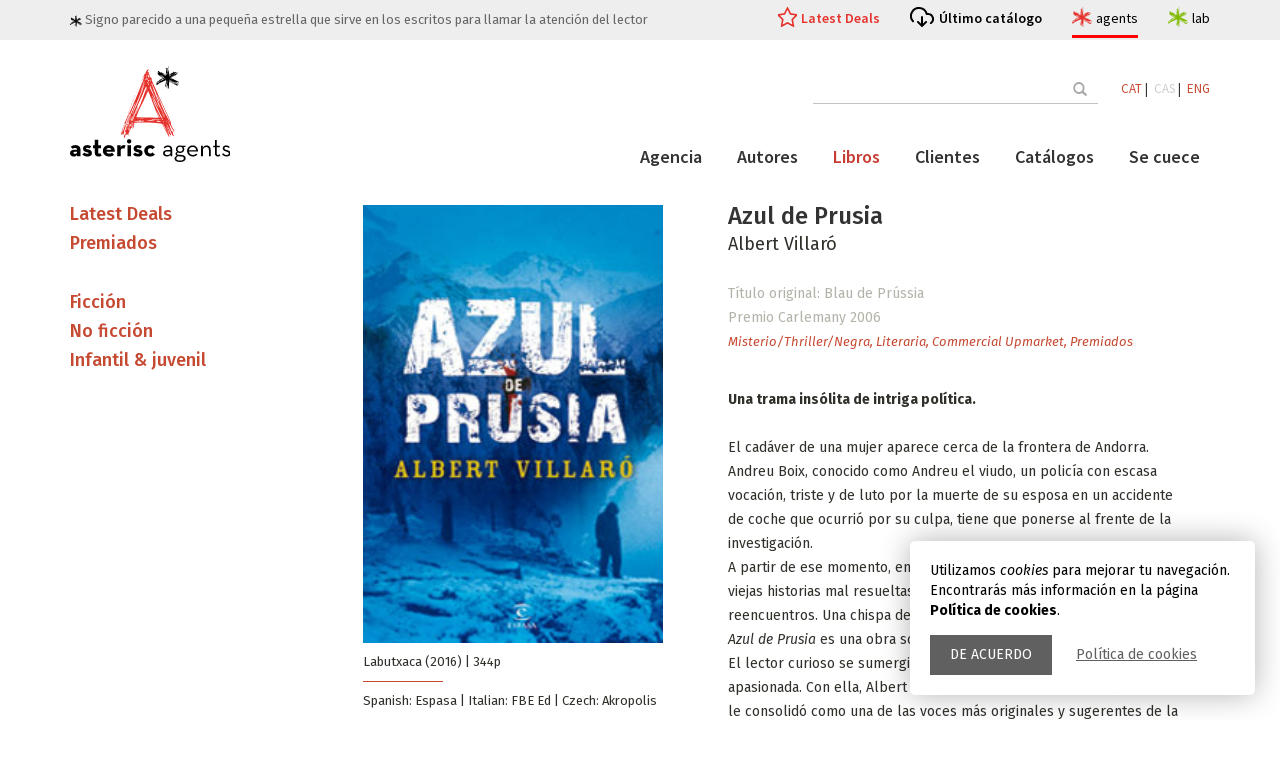

--- FILE ---
content_type: text/html; charset=UTF-8
request_url: https://www.asteriscagents.com/es/llibres/324/azul-de-prusia
body_size: 6805
content:
<!DOCTYPE html>
<html lang="ca">
<head>
    <meta charset="utf-8">
    <meta http-equiv="X-UA-Compatible" content="IE=edge">
    <meta name="viewport" content="width=device-width, initial-scale=1">

    

		<title>Azul de Prusia | Albert Villaró | Asterisc Agents</title>
		<meta name="description" content="Azul de Prusia | Albert Villaró | Asterisc Agents" />
		<meta name="keywords" content="Azul de Prusia, Albert Villaró" />

	
	 <script type="application/ld+json">
		{
		  "@context": "https://schema.org",
		  "@type": "ProfessionalService",
		  "name": "Asterisc Agents",
		  "address": {
			"@type": "PostalAddress",
			"streetAddress": "C. Sant Jaume",
			"addressLocality": "Sant Fost de Campsentelles",
			"addressRegion": "Barcelona",
			"postalCode": "08105",
			"addressCountry": "Spain"
		  },
		  "email": "info@asteriscagents.com",
		  "url": "https://www.asteriscagents.com/",
		  "image": [
			"https://www.asteriscagents.com/assets/images/schema/asteriscagents.jpg",
			"https://www.asteriscagents.com/assets/images/schema/asteriscagents-team.jpg"
			],
		  "description": "Agència literària. Des de novel·les literàries a ficció upmarket, des de la millor literatura LIJ a la no ficció tan rigorosa com accessible, noms nacionals i internacionals que comparteixen la mateixa essència. La nostra feina és fer créixer els autors."
		} 
    </script>
     <!-- Bootstrap -->
    <link href="/assets/css/bootstrap.min.css" rel="stylesheet">
    <link href="/assets/css/animate.min.css" rel="stylesheet">
    <link href="/assets/css/main.css?r=20230217" rel="stylesheet">
	


	
	    <link href="https://maxcdn.bootstrapcdn.com/font-awesome/4.7.0/css/font-awesome.min.css" rel="stylesheet">
    <link href='//fonts.googleapis.com/css?family=PT+Serif:400,700,400italic,700italic' rel='stylesheet' type='text/css'>
    <link href='//fonts.googleapis.com/css?family=Source+Sans+Pro:400,600' rel='stylesheet' type='text/css'>
    <link href='//fonts.googleapis.com/css?family=Fira+Sans:400,300,300italic,400italic,500,500italic,700,700italic' rel='stylesheet' type='text/css'>
    <!-- Favicon -->
    <link rel="shortcut icon" href="/assets/images/favicon.ico">
</head>
<body>
	<div id="avis_cookies" class="msg_cookies">
		<div class="text">Utilizamos <em>cookies</em> para mejorar tu navegación. Encontrarás más información en la página <strong>Política de cookies</strong>.</div>
		<div class="actions">
			<a href="#" class="tanca">De acuerdo</a>
			<a href="/politica-de-cookies.php">Política de cookies</a>
		</div>
	</div>
	
 
     <div id="wrapper" >
        <div id="page-content-wrapper" class="st-pusher">
            <div class="st-pusher-after"></div>
            <!-- ============================================== HEADER ============================================== -->
	
	 

<header id="main_header">
	<div class="upper_header">
		<div class="container">
			<div class="row">
				<div class="col-md-12">
					<div class="slogan">
						<img src="/assets/images/estelet.svg"> Signo parecido a una pequeña estrella que sirve en los escritos para llamar la atención del lector					</div>
					<ul class="h_menu">
						<li>
							<a href="/es/latest-deals.html" class="link_destacat ">Latest Deals</a>
						</li>
						<li>
							<a href="/assets/images/catalogos/7635aasterisc-agents-autumn_25-catalog-web.pdf" class="link_cataleg" target="_blank">Último catálogo</a>
						</li>
						<li>
							<a href="/" class="link_site agents actiu">agents
								<div class="link_site_info">
									<div class="minicard_site">
										<div class="logo">
											<img src="/assets/logo_agents.svg">
										</div>
										<div class="info">
										Agencia literaria y de representación										</div>
										
									 </div>
								</div>
							</a>
						</li>
						<li>
							<a href="/lab/index.php" class="link_site lab">lab
								<div class="link_site_info">
									<div class="minicard_site">
										<div class="logo">
											<img src="/assets/logo_lab.svg">
										</div>
										<div class="info">
										Creación, copyright, consultoría										</div>											
									 </div>
								</div>
							</a>
						</li>
					</ul>
				</div>
			</div>
		</div>
	</div>
	<div class="container menu_container contop">
		<div class="contop_in">
			
			<div class="logo_bar">
				<div class="logo">
					<a href="/">
						<img src="/assets/logo_agents.svg">
					</a>
				</div>
				<!--<button class="menu_display">Menu</button>-->
				
				<div class="menu_display">
				  <div class="bar1"></div>
				  <div class="bar2"></div>
				  <div class="bar3"></div>
				</div>
				
				
				
			</div>
			<div class="header_bars">
				<div class="top_bar">
				<!--
					<form action="/buscador.php" method="post" autocomplete="off">
						<input type="text" placeholder="" value="" name="term" id="term">
						<button class="btn" type="submit"><span class="glyphicon glyphicon-search"></span></button>
					</form>-->
		
<form  action="/buscador.php" class="search_container">
            <input class="sfield" name="term" id="term" placeholder="" autocomplete="off" type="text">
            <span class="sbutton">
                <button class="btn btn-outline-success" type="submit">
					<span class="glyphicon glyphicon-search"></span> 
					<span class="search_text">Buscar</span>
				</button>
            </span>
        </form>
				
					<div class="idiomas">
						
						
							<a  href="/cambiaidioma.php?lang=ca&p=/es/llibres/324/azul-de-prusia">CAT</a>&nbsp;|&nbsp;
							<a class='activo' href="/cambiaidioma.php?lang=es&p=/es/llibres/324/azul-de-prusia">CAS</a>&nbsp;|&nbsp;
							<a  href="/cambiaidioma.php?lang=en&p=/es/llibres/324/azul-de-prusia">ENG</a>

						
					</div>
				</div>
			
				<div class="main_bar">
					
					<div class="main_bar_conts">
						<ul class="general_menu">
							<li><a href="/es/agencia.html" class=" >">Agencia</a></li>
							<li><a href="/es/autores.html" class=" >">Autores</a></li>
							<li><a href="/es/libros.html" class="active >">Libros</a></li>
							<li class="has-submenu"><a href="/es/representaciones.html" class=" >">Clientes</a>
							<ul>
								<li>
									<a href="/es/latest-deals.html" class="">Latest Deals</a>
								</li>
								<li>
									<a href="/es/highlights.html" class="">Highlights</a>
								</li>
							</ul>
								
							
							</li>
							<li><a href="/es/catalogos.html" class=" >">Catálogos</a></li>
							<li><a href="/es/se-cuece.html" class=" >">Se cuece</a></li>
							 
							 
							 
						</ul><!-- /.nav -->
						<!--menu responsiu-->
						<div class="conts_resp_container">
							<div class="conts_resp">
							</div>
							<div class="extra_links_resp">
								<a href="/assets/images/catalogos/7635aasterisc-agents-autumn_25-catalog-web.pdf" class="link_cataleg"  target="_blank">Último catálogo</a>
								<a href="/lab/index.php" class="link_site lab">lab</a>
							</div>
						</div>
						<!--fi menu responsiu-->
						

					</div>
				</div>
			</div>

</div></div>
</header>
 


<!-- ============================================== HEADER : END ============================================== -->           
            <div class="content wow fadeInUp">
	<div class="container">
		

		<div class="row inner-top-vs single-book-block">
			<div class="col-md-9 col-md-push-3">
		
			    <!-- ========================================== SECTION – HERO : END========================================= -->

				<div class="single-book primary-block">
	<div class="row">
		<div class="col-md-5 col-sm-5">
			<div class="foto-ficha">
				<img width="300" height="" alt="" title="" src="/assets/images/blank.gif" data-echo="/assets/images/libros/5034villaro-albert_blau-de-prussia_coberta-castjpg">
			</div><!-- /.book-cover -->
			
			<div class="list-unstyled link-block inner-vs">
				
			Labutxaca (2016) | 			344p						
			<br>
			<hr class="smallred">
			Spanish: Espasa  |  Italian: FBE Ed  |  Czech: Akropolis			
			
			</div>
		</div>
		<div class="col-md-7 col-sm-7">
			<div class="featured-book-heading">
				<h1 class="title">Azul de Prusia</h1>
				<p class="singl-book-author">
				
					<a href="../../../es/autors/67/albert-villaro">Albert Villaró </a>

					<br>

					<a href="" target='_blank' style="color:gray;font-size:12px;"></a> 
					
					<br>
					
					<span class="premio">Título original: Blau de Prússia</span><br>

										<!--
					
					<span class="premio">Título original: Blau de Prússia</span><br>

					-->

					<span class="premio">Premio Carlemany 2006</span><br>
					
				</p>
				<p>
				<em class='rojo'><a href='/es/ficcion/1/8/misterio-thriller-negra'>Misterio/Thriller/Negra</a>, <a href='/es/ficcion/1/6/literaria'>Literaria</a>, <a href='/es/ficcion/1/3/commercial-upmarket'>Commercial Upmarket</a>, <a href='/es/ficcion/1/46/premiados'>Premiados</a></em>				</p>
			</div>

			<div class="abstracto">
				<p>				</p> 
			</div>			
			

			<div class="description">
							<p><br />
<strong>Una trama ins&oacute;lita de intriga pol&iacute;tica.</strong><br />
<br />
El cad&aacute;ver de una mujer aparece cerca de la frontera de Andorra. Andreu Boix, conocido como Andreu el viudo, un polic&iacute;a con escasa vocaci&oacute;n, triste y de luto por la muerte de su esposa en un accidente de coche que ocurri&oacute; por su culpa, tiene que ponerse al frente de la investigaci&oacute;n.<br />
A partir de ese momento, en el peque&ntilde;o y antiguo pa&iacute;s pirenaico las viejas historias mal resueltas comienzan a resurgir. Hay hallazgos y reencuentros. Una chispa de esperanza. Y tambi&eacute;n nieva.<br />
<em>Azul de Prusia</em> es una obra sobre las p&eacute;rdidas, personales y colectivas. El lector curioso se sumergir&aacute; en una novela magn&eacute;tica, inusual y apasionada. Con ella, Albert Villar&oacute; gan&oacute; el Premi Carlemany 2006, que le consolid&oacute; como una de las voces m&aacute;s originales y sugerentes de la narrativa catalana actual.</p>
				
								<blockquote>​Del autor de <em>Los Embajadores</em>, una novela magn&eacute;tica, efervescente y apasionada sobre la Andorra contempor&aacute;nea.</blockquote>
								
								
			</div>
				</div>
			</div>
		</div>	
		        <div class="divider">
			         <img class="img-responsive" src="/assets/images/shadow.png" alt="">
			    </div><!-- /.divider -->
				

				

				 <!-- .related product -->
				 				
				
								<div class="module wow fadeInUp">
				    <div class="module-heading home-page-module-heading">
				        <h2 class="module-title home-page-module-title"><span>Libros relacionados</span></h2>
				       
				    </div>
				    <div class="module-body">
					    <div class="row text-center">

					     					     <div class="col-md-3 col-sm-4 col-xs-6">
						<div class="book">
							<a href="/es/llibres/447/una-mujer-cualquiera-vuelve-a-casa"><div class="book-cover">
								<img width="140" height="212" alt="" src="/assets/images/blank.gif" data-echo="/assets/images/libros/9508una-mujer-qualquieragif">
							</div></a>
							
						</div>
					</div>
										     <div class="col-md-3 col-sm-4 col-xs-6">
						<div class="book">
							<a href="/es/llibres/446/el-clan-de-las-barbies"><div class="book-cover">
								<img width="140" height="212" alt="" src="/assets/images/blank.gif" data-echo="/assets/images/libros/59059788419822345-el-clan-de-las-barbiesjpeg">
							</div></a>
							
						</div>
					</div>
										     <div class="col-md-3 col-sm-4 col-xs-6">
						<div class="book">
							<a href="/es/llibres/425/el-tiempo-de-las-granadas"><div class="book-cover">
								<img width="140" height="212" alt="" src="/assets/images/blank.gif" data-echo="/assets/images/libros/7561coberta-catjpg">
							</div></a>
							
						</div>
					</div>
										     <div class="col-md-3 col-sm-4 col-xs-6">
						<div class="book">
							<a href="/es/llibres/426/asesinas"><div class="book-cover">
								<img width="140" height="212" alt="" src="/assets/images/blank.gif" data-echo="/assets/images/libros/8664cobertajpg">
							</div></a>
							
						</div>
					</div>
					


				    <!-- /.related product -->
					    </div>
					</div>
				 </div>

				<div class="divider">
			         <img class="img-responsive" src="/assets/images/shadow.png" alt="">
			    </div><!-- /.divider -->
				
							    <div class="module wow fadeInUp">
				    <div class="module-heading home-page-module-heading">
				        <h2 class="module-title home-page-module-title"><span>
						Otros libros de Albert Villaró						</span></h2>
				       
				    </div>
				    <div class="module-body">
					    <div class="row text-center">
					     <!-- .related product -->

					     					    
					    <div class="col-md-3 col-sm-4 col-xs-6">
						<div class="book">
							<a href="/es/llibres/462/cadi-una-biografia"><div class="book-cover">
								<img width="140" height="212" alt="" src="/assets/images/blank.gif" data-echo="/assets/images/libros/6019460550-0-bigjpg">
							</div></a>
							
						</div>
					</div>
										    
					    <div class="col-md-3 col-sm-4 col-xs-6">
						<div class="book">
							<a href="/es/llibres/449/el-ano-de-los-francos"><div class="book-cover">
								<img width="140" height="212" alt="" src="/assets/images/blank.gif" data-echo="/assets/images/libros/9344villaró---any-francs---cobertajpeg">
							</div></a>
							
						</div>
					</div>
										    
					    <div class="col-md-3 col-sm-4 col-xs-6">
						<div class="book">
							<a href="/es/llibres/427/tercer-origen"><div class="book-cover">
								<img width="140" height="212" alt="" src="/assets/images/blank.gif" data-echo="/assets/images/libros/5415cobertajpg">
							</div></a>
							
						</div>
					</div>
										    
					    <div class="col-md-3 col-sm-4 col-xs-6">
						<div class="book">
							<a href="/es/llibres/364/las-almas-sordas"><div class="book-cover">
								<img width="140" height="212" alt="" src="/assets/images/blank.gif" data-echo="/assets/images/libros/2060captura-de-pantalla-2022-04-21-a-les-133246png">
							</div></a>
							
						</div>
					</div>
					


				    <!-- /.related product -->
					    </div>
					</div>
				 </div>
						        
			</div><!-- /.col -->

			<div class="col-md-3 col-md-pull-9">
				<aside class="sidebar">

				     <!-- ============================================== CUSTOMER FAVOURITES ============================================== -->


<ul id="subcat_destac" class="list-unstyled"><li><h4><a href="/es/43/latest-deals" class="">Latest Deals</a></h4></li><li><h4><a href="/es/46/premiados" class="">Premiados</a></h4></li></ul><hr/>
<ul class="list-unstyled" id="x_toggle-view">
		<li>
		<div class="sidebar-module-heading">
		
				<h4 class="sidebar-module-title"><a href="/es/ficcion/1" >Ficción</a></h4>
		</div>
		
		<div class="panel sidebar-module-body clearfix" style='display: none;'>
			<ul class="list-unstyled side_submenu">
			
			<li><a  href="/es/ficcion/1/13/actualidad">Actualidad</a></li>
			
			<li><a  href="/es/ficcion/1/39/amores-y-desamores">Amores y desamores</a></li>
			
			<li><a  href="/es/ficcion/1/12/autoayuda-i-bienestar">Autoayuda & Bienestar</a></li>
			
			<li><a  href="/es/ficcion/1/1/aventuras">Aventuras</a></li>
			
			<li><a  href="/es/ficcion/1/14/biografia">Biografía</a></li>
			
			<li><a  href="/es/ficcion/1/15/ciencia-">Ciencia </a></li>
			
			<li><a  href="/es/ficcion/1/4/ciencia-ficcion">Ciencia-ficción</a></li>
			
			<li><a  href="/es/ficcion/1/3/commercial-upmarket">Commercial Upmarket</a></li>
			
			<li><a  href="/es/ficcion/1/28/cuentos">Cuentos</a></li>
			
			<li><a  href="/es/ficcion/1/26/crossover">Crossover</a></li>
			
			<li><a  href="/es/ficcion/1/35/dietario">Dietario</a></li>
			
			<li><a  href="/es/ficcion/1/27/fantasy">Fantasy</a></li>
			
			<li><a  href="/es/ficcion/1/18/historia">Historia</a></li>
			
			<li><a  href="/es/ficcion/1/5/historica">Histórica</a></li>
			
			<li><a  href="/es/ficcion/1/36/humanidades">Humanidades</a></li>
			
			<li><a  href="/es/ficcion/1/41/inspiracional">Inspiracional</a></li>
			
			<li><a  href="/es/ficcion/1/22/jovenes-lectores-14">Jóvenes lectores +14</a></li>
			
			<li><a  href="/es/ficcion/1/42/lgtbi">LGTBI+</a></li>
			
			<li><a  href="/es/ficcion/1/6/literaria">Literaria</a></li>
			
			<li><a  href="/es/ficcion/1/8/misterio-thriller-negra">Misterio/Thriller/Negra</a></li>
			
			<li><a  href="/es/ficcion/1/7/novela-grafica">Novela gráfica</a></li>
			
			<li><a  href="/es/ficcion/1/9/poesia">Poesía</a></li>
			
			<li><a  href="/es/ficcion/1/50/politica">Política</a></li>
			
			<li><a  href="/es/ficcion/1/2/romantica">Romántica</a></li>
			
			<li><a  href="/es/ficcion/1/49/saga-familiar">Saga familiar</a></li>
			
			<li><a  href="/es/ficcion/1/19/viajes">Viajes</a></li>
					</ul>
		</div>
	</li>
		<li>
		<div class="sidebar-module-heading">
		
				<h4 class="sidebar-module-title"><a href="/es/no-ficcion/2" >No ficción</a></h4>
		</div>
		
		<div class="panel sidebar-module-body clearfix" style='display: none;'>
			<ul class="list-unstyled side_submenu">
			
			<li><a  href="/es/no-ficcion/2/13/actualidad">Actualidad</a></li>
			
			<li><a  href="/es/no-ficcion/2/12/autoayuda-i-bienestar">Autoayuda & Bienestar</a></li>
			
			<li><a  href="/es/no-ficcion/2/1/aventuras">Aventuras</a></li>
			
			<li><a  href="/es/no-ficcion/2/14/biografia">Biografía</a></li>
			
			<li><a  href="/es/no-ficcion/2/15/ciencia-">Ciencia </a></li>
			
			<li><a  href="/es/no-ficcion/2/4/ciencia-ficcion">Ciencia-ficción</a></li>
			
			<li><a  href="/es/no-ficcion/2/35/dietario">Dietario</a></li>
			
			<li><a  href="/es/no-ficcion/2/17/gastronomia">Gastronomía</a></li>
			
			<li><a  href="/es/no-ficcion/2/18/historia">Historia</a></li>
			
			<li><a  href="/es/no-ficcion/2/36/humanidades">Humanidades</a></li>
			
			<li><a  href="/es/no-ficcion/2/41/inspiracional">Inspiracional</a></li>
			
			<li><a  href="/es/no-ficcion/2/42/lgtbi">LGTBI+</a></li>
			
			<li><a  href="/es/no-ficcion/2/6/literaria">Literaria</a></li>
			
			<li><a  href="/es/no-ficcion/2/20/libro-ilustrado-nf">Libro ilustrado NF</a></li>
			
			<li><a  href="/es/no-ficcion/2/9/poesia">Poesía</a></li>
			
			<li><a  href="/es/no-ficcion/2/50/politica">Política</a></li>
			
			<li><a  href="/es/no-ficcion/2/19/viajes">Viajes</a></li>
					</ul>
		</div>
	</li>
		<li>
		<div class="sidebar-module-heading">
		
				<h4 class="sidebar-module-title"><a href="/es/infantil-i-juvenil/3" >Infantil & juvenil</a></h4>
		</div>
		
		<div class="panel sidebar-module-body clearfix" style='display: none;'>
			<ul class="list-unstyled side_submenu">
			
			<li><a  href="/es/infantil-i-juvenil/3/13/actualidad">Actualidad</a></li>
			
			<li><a  href="/es/infantil-i-juvenil/3/39/amores-y-desamores">Amores y desamores</a></li>
			
			<li><a  href="/es/infantil-i-juvenil/3/12/autoayuda-i-bienestar">Autoayuda & Bienestar</a></li>
			
			<li><a  href="/es/infantil-i-juvenil/3/1/aventuras">Aventuras</a></li>
			
			<li><a  href="/es/infantil-i-juvenil/3/15/ciencia-">Ciencia </a></li>
			
			<li><a  href="/es/infantil-i-juvenil/3/4/ciencia-ficcion">Ciencia-ficción</a></li>
			
			<li><a  href="/es/infantil-i-juvenil/3/28/cuentos">Cuentos</a></li>
			
			<li><a  href="/es/infantil-i-juvenil/3/26/crossover">Crossover</a></li>
			
			<li><a  href="/es/infantil-i-juvenil/3/35/dietario">Dietario</a></li>
			
			<li><a  href="/es/infantil-i-juvenil/3/27/fantasy">Fantasy</a></li>
			
			<li><a  href="/es/infantil-i-juvenil/3/21/jovenes-lectores--10-12-">Jóvenes lectores (10-12)</a></li>
			
			<li><a  href="/es/infantil-i-juvenil/3/24/jovenes-lectores--7-9-">Jóvenes lectores (7-9)</a></li>
			
			<li><a  href="/es/infantil-i-juvenil/3/22/jovenes-lectores-14">Jóvenes lectores +14</a></li>
			
			<li><a  href="/es/infantil-i-juvenil/3/23/jovenes-lectores-6">Jóvenes lectores 6</a></li>
			
			<li><a  href="/es/infantil-i-juvenil/3/42/lgtbi">LGTBI+</a></li>
			
			<li><a  href="/es/infantil-i-juvenil/3/6/literaria">Literaria</a></li>
			
			<li><a  href="/es/infantil-i-juvenil/3/25/libro-ilustrado-infantil-">Libro ilustrado infantil </a></li>
			
			<li><a  href="/es/infantil-i-juvenil/3/20/libro-ilustrado-nf">Libro ilustrado NF</a></li>
			
			<li><a  href="/es/infantil-i-juvenil/3/8/misterio-thriller-negra">Misterio/Thriller/Negra</a></li>
			
			<li><a  href="/es/infantil-i-juvenil/3/7/novela-grafica">Novela gráfica</a></li>
			
			<li><a  href="/es/infantil-i-juvenil/3/9/poesia">Poesía</a></li>
			
			<li><a  href="/es/infantil-i-juvenil/3/50/politica">Política</a></li>
			
			<li><a  href="/es/infantil-i-juvenil/3/10/terror">Terror</a></li>
					</ul>
		</div>
	</li>
	</ul>
<!-- ============================================== CUSTOMER FAVOURITES : END ============================================== -->
				 
</aside>			</div>
		</div><!-- /.row -->
	</div><!-- /.container -->

</div><!-- /.content -->               
   <!-- ============================================== FOOTER ============================================== -->
<footer class="footer clearfix">
    <div class="margin-top-10">
        <div class="container inner-vs">
            <!-- ============================================== FOOTER-TOP ============================================== -->
<div class="row">
    <div class="col-md-3 col-sm-4">
        <div class="footer-module">
            <h4 class="footer-module-title">El proyecto</h4>
            <div class="footer-module-body m-t-20 clearfix">
                <p><a class="lnk_aa" href="http://www.asteriscagents.com" target="_blank">Asterisc Agents</a> y <a class="lnk_al" href="http://www.asteriscagents.com/lab/index.php" target="_blank">Asterisc Lab</a> son verso y reverso de un único proyecto. Sus impulsoras no conciben uno sin el otro.<br />
Asterisc Agents y Asterisc Lab nacieron oficialmente el 1 de septiembre de 2016.</p>
            </div>
        </div>
    </div>
    <div class="col-md-3 col-sm-4">
        <div class="footer-module">
            <h4 class="footer-module-title">Información general</h4>
            <div class="footer-module-body m-t-20 clearfix">
                <ul>
					<li><a href="/credits.php">Créditos y agradecimientos</a></li>
					<li><a href="/avis-legal.php">Aviso legal</a></li>
					                    <li><a href="/copia-distribucio.php">Copia y distribución</a></li>
										<li><a href="/politica-de-cookies.php">Política de cookies</a></li>
                </ul>
            </div>
        </div>
    </div>
    
    <div class="col-md-3 col-sm-4">
        <div class="footer-module">
            <h4 class="footer-module-title">Síguenos en</h4>
            <div class="footer-module-body m-t-20 clearfix">

                 <a href="https://twitter.com/asterisc_ag" target="_blank"><i class="fa fa-twitter fa-3x"></i></a>
                 <a href="https://www.instagram.com/asterisc_ag/" target="_blank"><i class="fa fa-instagram fa-3x"></i></a>



            </div>
        </div>
    </div>
    <div class="col-md-3 col-sm-4">
        <div class="footer-module">
            <h4 class="footer-module-title">Contacto</h4>
            <div class="footer-module-body clearfix">
              
                <div class="inner-vs">
                    <p>Para cualquier información nos puedes escribir a <a class="lnk_aa" href="mailto:info@asteriscagents.com">info@asteriscagents.com</a><br />
Para manuscritos no solicitados, consulta <a class="lnk_al" href="http://www.asteriscagents.com/lab/asterisc-autor.html" target="_blank">Asterisc Lab</a></p>
                    <!--<form class="searchform" action="" method="post">
                        <input class="s" type="text" placeholder="Email" name="s" value="">
                        <input class="searchsubmit" type="submit" value="Enviar">
                    </form>-->
                </div>

            </div>
        </div>
    </div>
</div>
<!-- ============================================== FOOTER-TOP : END ============================================== -->            <hr>
            <!-- ============================================== FOOTER-BOTTOM ============================================== -->
<div class="row">
	<div class="col-md-12">
		<div class="pull-left">
			<ul class="payment-list list-unstyled">
				<li>
                            
                </li>

			</ul>
		</div>
		<p class="copyright-footer pull-right">&copy; 2026 Asterisc Agents. All rights reserved. </p>
	</div>
</div>
<!-- ============================================== FOOTER-BOTTOM : END ============================================== -->        </div>
    </div>
</footer>
<!--
<div class="esthela" style="right: -400px;">
    <div style="color: rgb(255, 255, 255); padding: 8px 5px 0pt 50px;">
        <div class="">
            
        </div>
    </div>
</div>
-->
<!-- ============================================== FOOTER : END ============================================== -->  </div><!-- /.st-pusher -->
         
 </div><!-- /#wrapper -->
	 <!-- Bootstrap -->
    <script src="/assets/js/jquery-1.11.2.min.js"></script>
	<script>

	$('.conts_resp').html($('.top_bar').html());
	$('.menu_display').on('click',function(){		
		$(this).closest('.menu_container').find('.header_bars').toggleClass('unfolded');
		$('body').toggleClass('header_unfolded');
		}
	);
	
	
	
	
	</script>
	
	
	
	
    <script src="/assets/js/bootstrap.min.js"></script>
    <script src="/assets/js/bootstrap-hover-dropdown.min.js"></script>
    <script src="/assets/js/owl.carousel.min.js"></script>
    <script src="/assets/js/perfect-scrollbar.min.js"></script>
    <script src="/assets/js/jquery-ui.min.js"></script>
    <script src="/assets/js/jquery.customSelect.min.js"></script>    
    <script src="/assets/js/jquery.easing-1.3.min.js"></script>
    <script src="/assets/js/wow.min.js"></script>
    <script src="/assets/js/echo.min.js"></script>
    
   <script src="/assets/js/classie.js"></script>
   <script src="/assets/js/jquery.cookie.js"></script>
   
   
	<script>
	//amaga avis cookies i estableix valor
	$('#avis_cookies .tanca').on('click',
			function(event){
				event.preventDefault();
				$.cookie('alc', 1, { expires: 360, path: '/'});
				$('#avis_cookies').slideUp('fast');				
				
			}
		);
	
//reseteja cookies	
	$('a[href="#cookie_config"]').on('click',function(e) {

		e.preventDefault();
		//$('#avis_cookies').show();
		var cookies = $.cookie();

		for(var cookie in cookies) {
			$.removeCookie(cookie);
		}
		
		(function () {
			var cookies = document.cookie.split("; ");
			for (var c = 0; c < cookies.length; c++) {
				var d = window.location.hostname.split(".");
				while (d.length > 0) {
					var cookieBase = encodeURIComponent(cookies[c].split(";")[0].split("=")[0]) + '=; expires=Thu, 01-Jan-1970 00:00:01 GMT; domain=' + d.join('.') + ' ;path=';
					var p = location.pathname.split('/');
					document.cookie = cookieBase + '/';
					while (p.length > 0) {
						document.cookie = cookieBase + p.join('/');
						p.pop();
					};
					d.shift();
				}
			}
		})();
		
		hash = location.hash.replace('#','');
		location.hash = '';
		
		self.location.reload(true);

	});
		
		
		
		
	</script>
	
	
   
   
   
   <script>
    function init() {
        window.addEventListener('scroll', function(e){
            var distanceY = window.pageYOffset || document.documentElement.scrollTop,
                shrinkOn = 200,
                header = document.querySelector("header");
            if (distanceY > shrinkOn) {
                classie.add(header,"smaller");
            } else {
                if (classie.has(header,"smaller")) {
                    classie.remove(header,"smaller");
                }
            }
        });
    }
    window.onload = init();
</script>
    <script src="/assets/js/scripts.js"></script>
	
    <script type="text/javascript">
    	
    	$(document).ready(function () {
	
	$('#toggle-view li').click(function () {		

		var text = $(this).find('div.panel');


			if (text.is(':hidden')) {
				text.slideDown('200');
				$(this).children('span').html('-');		
			} else {
				text.slideUp('200');
				$(this).children('span').html('+');		
			}
			
			$('#toggle-view>li').not(this).find('div.panel').not(':hidden').slideUp('200');
		
	});

});

	
	

$(document).ready(function () {
    var $sidebar = $(".sidebar");
    var $window = $(window);
    var offset = $sidebar.offset();

  
function updateSidebarPosition() {
		var topHeight = $("#main_header").outerHeight();
		var footerTop = $(".footer").offset().top;// - $sidebar.outerHeight();
		
        if ($window.width() >= 992 && $window.scrollTop() > offset.top - topHeight) {
            if ($window.scrollTop() + $sidebar.outerHeight()+topHeight+20  < footerTop) {
                $sidebar.css({
					'margin-top':0,
                    position: "fixed",
                    top: topHeight,
                    width: $sidebar.width()
                });
            } else {
				console.log($window.scrollTop(), $sidebar.outerHeight(), footerTop);
                $sidebar.css({
					'margin-top': footerTop-($window.scrollTop() + $sidebar.outerHeight()+topHeight+20)
                    //position: "absolute",
                    //top: footerTop - $sidebar.outerHeight(),
                    //width: ""
                });
            }
        } else {
            $sidebar.css({
                position: "static",
                top: "",
                width: "",
				'margin-top':''
            });
        }
    }
	
 $window.scroll(updateSidebarPosition);
 $window.resize(updateSidebarPosition);
	
});




   </script></body>
</html>

--- FILE ---
content_type: image/svg+xml
request_url: https://www.asteriscagents.com/assets/images/estelet.svg
body_size: 11293
content:
<svg xmlns="http://www.w3.org/2000/svg" overflow="visible" preserveAspectRatio="none" width="12" height="12" xmlns:v="https://vecta.io/nano"><path d="M6.165 11.896a.7.7 0 0 1 .05-.167.31.31 0 0 0 .033-.112c0-.026.01-.054.023-.062s.029-.065.037-.127l.052-.315c.055-.297.038-.408-.084-.54a.5.5 0 0 1-.099-.134c0-.014-.053-.114-.117-.222l-.133-.251c-.01-.032-.035-.054-.063-.054-.052 0-.052-.019.001 1.079.019.386.009.462-.06.489-.147.056-.217-.173-.367-1.196-.03-.207-.049-.743-.063-1.762-.012-.908-.023-1.046-.083-1.078-.039-.021-.2.024-.331.093l-.197.093-.312.144-.538.244c-.006 0-.1.043-.211.094a3.7 3.7 0 0 1-.479.193c-.036.011-.096.042-.132.067-.1.07-.845.429-.947.456a1.22 1.22 0 0 0-.252.13l-.318.186a1.96 1.96 0 0 0-.216.126c-.072.055-.448.398-.688.626-.124.118-.191.165-.236.165-.093 0-.119-.042-.119-.193v-.137L.22 9.719C.08 9.7.024 9.661.007 9.571c-.029-.153.026-.259.189-.366.069-.046.386-.204.407-.204.03 0 .394-.183.456-.23.092-.069.405-.226.45-.226.019 0 .105-.051.192-.114l.211-.15c.107-.072.201-.164.184-.181-.027-.027-.156-.017-.278.023l-.267.075c-.308.077-.419.121-.519.204l-.26.22c-.088.074-.185.14-.216.146s-.103-.008-.16-.031L.25 8.681c-.083-.027-.038-.099.228-.366.256-.258.377-.337.341-.224-.018.056.032.084.114.063.03-.008.159-.094.288-.192a2.81 2.81 0 0 1 .324-.219c.154-.072.197-.126.197-.252a.27.27 0 0 1 .049-.174c.045-.057.28-.229.466-.34a1.9 1.9 0 0 0 .184-.134 2.55 2.55 0 0 1 .26-.179l.183-.118c.015-.014.051-.041.081-.061l.105-.074a1.07 1.07 0 0 1 .151-.084c.055-.025.112-.071.126-.101.033-.071-.002-.108-.234-.247l-.24-.147-.1-.061c-.069-.036-.229-.138-.407-.259-.699-.474-.861-.602-1.252-.986l-.186-.183v-.131c0-.109-.012-.146-.072-.221-.094-.118-.092-.191.009-.298.075-.08.091-.086.225-.086.079 0 .183.016.23.036.106.044.112.044.112.002 0-.082-.415-.278-.587-.278-.078 0-.119-.014-.155-.052-.027-.029-.043-.058-.035-.065s.069-.019.138-.026l.124-.013.013-.128c.009-.088.026-.135.055-.152.036-.02.04-.044.026-.155s-.009-.139.026-.178c.071-.078.203-.062.339.041l.128.102c.01.013.194.175.451.399.151.131.353.275.406.289.032.008.098-.008.164-.039.145-.07.315-.053.508.053l.433.228.443.232.292.158.24.142.132.082a1.24 1.24 0 0 1 .108.064c.04.026.097.058.127.072s.049.035.041.048c-.022.035-.092.029-.145-.011-.026-.019-.061-.036-.079-.036s-.066-.016-.108-.034l-.411-.167c-.039-.015-.142-.065-.228-.11l-.643-.307c-.086-.022-.094-.02-.083.021.016.061.196.207.425.346a6.53 6.53 0 0 1 .42.285l.276.198c.64.388.728.433.758.386s.025-.102-.013-.205c-.019-.05-.041-.123-.05-.162s-.033-.091-.054-.114c-.035-.039-.031-.042.072-.042h.11l.013-.15.027-.545c.014-.411.039-.638.097-.865.019-.073.035-.241.037-.372.002-.229.035-.57.042-.437a.51.51 0 0 0 .027.127c.019.05.037.062.09.055l.066-.008v-.284l-.015-.309c-.031-.051-.069.011-.069.113 0 .118-.034.228-.071.228-.028 0-.032-.806-.005-.98.01-.067.034-.117.066-.138.045-.03.055-.025.12.062.039.052.101.108.137.123.058.024.074.021.122-.023l.055-.051.05.054c.074.08.107.598.1 1.615-.005.803.007.989.066 1.009.043.014.054-.094.061-.639.005-.358.013-.494.029-.449.012.035.036.064.053.064.045 0 .063-.098.051-.28-.008-.126-.02-.166-.058-.191-.048-.032-.048-.032.004-.193.029-.088.065-.165.08-.17.053-.018.103.157.086.297l-.016.129.062-.032.062-.032.011-.825.011-1.066c0-.208.007-.25.049-.3L6.583 0l.044.052c.04.047.045.117.057.695l.002 2.101.027 1.516c.021.032.06.058.087.058.065 0 .5-.211.76-.368l.317-.176.315-.127a.55.55 0 0 0 .137-.075 4.58 4.58 0 0 1 .339-.194c.304-.159.385-.209.449-.276.059-.061.071-.171.025-.217-.023-.023-.02-.038.01-.068.036-.036.045-.035.115.024.041.035.085.063.097.063.042 0 .076.097.047.132-.04.048-.021.217.024.211.06-.007.198-.064.314-.13.189-.107.261-.124.315-.076.037.033.043.061.031.142-.014.097-.013.1.04.084.03-.009.114-.055.187-.103.24-.157.363-.213.41-.188s.042.062-.057.218c-.069.108-.168.19-.454.375-.19.123-.435.347-.511.468a.89.89 0 0 1-.194.195c-.15.108-.215.175-.193.196.033.033 1.368-.647 1.622-.826.331-.233.396-.27.455-.263.114.013.087.086-.097.261-.096.091-.202.172-.236.181-.1.024-.122.055-.122.173 0 .1-.009.117-.083.167a.64.64 0 0 0-.153.182c-.064.113-.114.154-.522.425l-.751.47-.935.503-.345.183c-.065.034-.138.063-.163.063-.071 0-.139.045-.139.093 0 .074.088.138.371.268.066.03.185.095.264.143.188.115.468.263.496.263.012 0 .079.038.149.084a5.26 5.26 0 0 0 .565.316l2.187 1.157c.065.055.055.184-.017.231-.113.074-.429-.009-.739-.194-.197-.117-.256-.107-.256.045 0 .146-.26.204-.496.109a1.13 1.13 0 0 1-.162-.075c-.013-.011-.048-.019-.078-.019-.042 0-.055.014-.055.057 0 .067.054.107.266.194l.201.083a2.83 2.83 0 0 0 .332.108 5.34 5.34 0 0 1 .603.284c.061.036.347.256.397.304.066.064.119.165.119.227 0 .075-.02.077-.083.006-.119-.133-.296-.263-.476-.349l-1.008-.45c-.104-.037-.25-.108-.324-.158s-.162-.092-.194-.092-.145-.049-.249-.108a1.66 1.66 0 0 0-.252-.124 3.23 3.23 0 0 1-.261-.095c-.109-.044-.236-.08-.28-.08-.1 0-.188-.036-.305-.127-.175-.135-.554-.377-.722-.462l-.243-.132-.108-.062c-.02-.009-.052-.029-.072-.045a3.87 3.87 0 0 0-.54-.275c-.075 0-.064.06.025.136s.466.309.767.474l.374.217.467.264.608.344c.046.035.192.116.324.181l.431.229.228.128c.02.009.068.037.108.063l.19.11.156.085c.021.011.092.043.158.071.377.157.586.266.635.329.074.094.062.191-.036.283-.073.069-.105.081-.261.095-.098.009-.214.009-.258 0-.067-.014-.26-.11-.488-.244l-.192-.101-.661-.376-.176-.106c-.011 0-.146-.06-.445-.198-.033-.015-.13-.068-.216-.118l-.575-.31c-.087-.043-.762-.433-.911-.526-.124-.077-.284-.12-.29-.077a78.2 78.2 0 0 0-.022.773l-.046.935c-.025.168-.006.97.036 1.59.015.215-.016.32-.102.353-.079.03-.12.008-.203-.113-.04-.058-.081-.101-.09-.095s-.06.103-.111.216c-.103.227-.172.277-.143.103zm-.454-1.588a4.53 4.53 0 0 0 .006-.487c-.008-.361-.016-.437-.052-.493-.082-.126-.1-.07-.1.311 0 .275.011.4.047.543.049.194.074.226.099.126zm4.187-.889c.031-.031-.242-.201-.322-.201-.014 0-.097-.066-.183-.147-.15-.141-.353-.26-.443-.26-.023 0-.088-.041-.144-.091a1.14 1.14 0 0 0-.221-.148c-.066-.032-.173-.104-.239-.161s-.189-.138-.276-.182a9.35 9.35 0 0 1-.72-.414l-.192-.117a.98.98 0 0 1-.176-.108c-.02-.017-.062-.027-.092-.023-.045.006-.057.025-.063.101-.013.16.007.19.197.299.197.113.443.236.626.314.194.082.257.122.371.229.059.056.124.108.144.117a2.3 2.3 0 0 1 .137.073.74.74 0 0 0 .199.074c.07.012.124.044.188.111s.141.113.244.149c.084.03.248.1.364.155l.231.1a.99.99 0 0 1 .161.071c.144.073.181.084.207.058zm-3.883-.323c-.003-.15-.019-.333-.034-.405s-.034-.334-.042-.582c-.009-.272-.024-.451-.038-.452s-.039.039-.057.09c-.027.076-.029.188-.007.646l.063.707.05.221c.008.039.026.063.042.058s.027-.086.023-.283zm-.376-1.122l-.026-.454c-.005-.005-.02-.002-.034.007-.038.023-.035.905.003.943.061.061.074-.049.057-.496zm-3.217-.215c.015-.012.098-.041.183-.063s.172-.054.192-.071a.86.86 0 0 1 .144-.08c.331-.151.454-.215.547-.285.057-.043.213-.133.348-.201l.506-.287-.006-.049c-.005-.032-.192-.118-.267-.124-.033-.003-.115.03-.182.072s-.129.076-.137.076-.087.044-.175.098l-.21.12a1.09 1.09 0 0 0-.122.07 1.08 1.08 0 0 1-.125.071 1.56 1.56 0 0 0-.15.085 7.2 7.2 0 0 1-.49.27c-.263.135-.381.248-.336.32.019.031.238.013.282-.024zm1.806-.153c.011-.017.046-.043.079-.058l.06-.028-.066-.002c-.036-.001-.066.009-.066.022s-.026.024-.058.024c-.078 0-.136.024-.12.05.02.033.149.026.171-.009zm.654-.354c0-.026-.011-.047-.024-.047s-.024.028-.024.061.01.055.024.047.024-.036.024-.061zm4.259-.154c-.029-.031-.16-.111-.292-.179l-.264-.144a19.74 19.74 0 0 0-.787-.413c-.172-.086-.312-.087-.324-.001-.005.035.007.059.036.069s.089.035.144.06l.115.044a4.16 4.16 0 0 1 .283.13l.369.156c.055.015.107.037.115.05s.03.023.048.023.123.052.232.115c.236.137.309.169.347.155.019-.007.012-.029-.024-.066zm-6.464-.128l.719-.381c.322-.177.326-.18.238-.259s-.185-.057-.455.121l-.486.34-.25.175a.19.19 0 0 0-.102.112c0 .054.049.038.336-.108zm5.555.04c-.016-.047-.14-.079-.163-.042-.03.049-.004.07.088.07.055 0 .081-.01.075-.028zm-3.469-.46c.127-.068.15-.138.067-.206s-.245-.061-.367.009-.134.135-.046.204.212.065.346-.007zm-.58-.38c.1-.061.097-.139-.007-.173-.04-.013-.133-.063-.207-.113l-.252-.152-.152-.084-.533-.297a4.18 4.18 0 0 1-.264-.142l-.258-.14-.24-.114c-.151-.072-.287-.097-.287-.053 0 .012.015.027.033.034a6.11 6.11 0 0 1 .471.351 4.95 4.95 0 0 0 .364.277 9.9 9.9 0 0 1 .475.324c.007.008.051.038.099.067.064.039.125.053.234.053.081 0 .147.006.147.012s-.013.033-.029.059c-.024.038-.021.055.014.094.077.085.251.084.393-.003zm3.078-.01c.072-.037.074-.04.029-.073a.21.21 0 0 0-.208.013c-.032.032.007.099.058.099.026 0 .08-.018.122-.039zm.521-.217a1.36 1.36 0 0 0 .193-.092c.046-.028.138-.076.204-.106l.18-.084c.086-.041.234-.081.364-.097.062-.008.125-.03.141-.049s.039-.035.052-.035c.019 0 .316-.173.534-.312l.223-.139c.208-.128.269-.19.219-.222s-.112-.008-.206.063c-.078.059-.219.117-.377.156a1.05 1.05 0 0 0-.18.067l-.507.257-1.023.489c-.034 0-.151.094-.151.122 0 .037.219.025.335-.018zm-3.69-.434c0-.021-.102-.125-.122-.125s-.37-.205-.464-.274c-.072-.053-.168-.101-.409-.204l-.329-.148c-.053-.026-.114-.026-.114-.001 0 .04.113.119.3.21l.336.18a7.52 7.52 0 0 0 .426.225l.294.159c.013.021.083.003.083-.021zM6.97 5.34c.094-.049.235-.152.315-.228a.76.76 0 0 1 .207-.153.95.95 0 0 0 .267-.127c.007-.009.062-.046.124-.082.142-.082.181-.127.144-.164-.02-.02-.085.001-.256.085-.229.112-.308.133-.335.088-.043-.07-.177.007-.179.102-.001.028-.052.065-.154.111-.203.092-.392.218-.406.269-.01.038.063.189.091.189a1.99 1.99 0 0 0 .183-.09zm-1.345-.068c0-.025-.013-.034-.038-.024s-.043.015-.049.015-.005.011.003.024c.024.038.084.028.084-.015zm.014-.576c.001-.092.009-.179.018-.193s.006-.159-.007-.322l-.023-.296-.111-.102c-.061-.056-.12-.102-.132-.102-.032 0-.05.098-.042.228.007.103.015.119.067.131.06.014.06.015.075.366.012.272.024.366.055.414.066.1.097.061.099-.124zm1.293.059l.239-.133.216-.116c.135-.067.428-.262.438-.292.013-.041-.076-.038-.17.004l-.291.122-.276.119-.132.07a1.84 1.84 0 0 1-.162.073c-.08.031-.09.044-.09.12s.006.085.066.085a.43.43 0 0 0 .162-.052zm1.306.004c0-.013-.011-.024-.024-.024s-.024.011-.024.024.011.024.024.024.024-.011.024-.024zm.271-.12c.011 0 .083-.049.16-.108l.153-.108c.007 0 .059-.03.116-.067l.509-.325c.017-.006.016-.02-.005-.042-.036-.038-.058-.028-.533.251-.336.198-.525.33-.559.388s.004.081.074.044c.036-.019.074-.034.085-.034zm-2.43-.544c.002-.206-.022-.296-.056-.209a1.67 1.67 0 0 0 .001.443c.026.131.052.018.054-.234zm-3.593.064c0-.013-.011-.024-.024-.024s-.024.011-.024.024.011.024.024.024.024-.011.024-.024zm2.996-.711c0-.114-.008-.154-.03-.147-.036.012-.051.14-.031.251.024.129.061.066.061-.104zm.804-.291c-.032-.032-.055.034-.03.09l.026.06.009-.068c.005-.037.003-.075-.005-.082zm-.47-.12c.036-.129.033-.323-.005-.311-.053.018-.089.122-.09.26-.001.194.048.22.094.051zm.768-.005c0-.08-.008-.096-.048-.096-.089 0-.049.18.042.191a.38.38 0 0 0 .006-.095zm.021-.578c.002-.021-.019-.063-.045-.094-.056-.065-.061-.096-.015-.096.018 0 .04-.017.048-.038a2.52 2.52 0 0 0-.009-.621c-.013-.008-.025-.011-.026-.007a70.97 70.97 0 0 0-.062.79c-.014.19-.011.208.03.216s.07-.042.078-.15zm-1.63 8.443c-.047-.037-.073-.098-.112-.259-.082-.341-.101-.529-.101-1.013 0-.441.002-.457.048-.457s.048.016.049.21l.022.446c.017.19.031.245.07.282.027.025.053.046.058.046s.016-.213.025-.473c.013-.405.059-.895.104-1.109l.012-.06.024.06c.016.039.017.256.004.623l.001 1.402c.009.145.008.276-.002.292-.039.056-.138.061-.202.011zm-.141-2.102c0-.021.011-.031.024-.022s.018.025.011.037c-.021.033-.035.027-.035-.015zm.306-5.95c-.006-.023-.003-.064.008-.09.014-.036.019-.026.02.042.002.096-.01.116-.028.048zm.956-1.275v-.397c.022-.057.118-.037.112.024l-.03.283-.026.342c0 .059-.009.107-.02.107s-.027-.161-.036-.358zm-1.151-.128c-.051-.134-.052-.301-.002-.321.058-.022.084.021.099.166.014.139-.003.257-.038.257-.011 0-.038-.046-.059-.103z" vector-effect="non-scaling-stroke"/></svg>

--- FILE ---
content_type: image/svg+xml
request_url: https://www.asteriscagents.com/assets/css/images/ico_star.svg
body_size: 394
content:
<svg xmlns="http://www.w3.org/2000/svg" overflow="visible" preserveAspectRatio="none" width="19" height="18" xmlns:v="https://vecta.io/nano"><path d="M13.803 15.782l-4.309-2.261-4.32 2.261.833-4.783-3.486-3.375 4.78-.71 2.193-4.368 2.193 4.368 4.813.71-3.497 3.375zM19 6.936c-.033-.317-.318-.546-.636-.524l-5.745-.83L10.054.416a.57.57 0 0 0-.702-.393.57.57 0 0 0-.395.393L6.37 5.581l-5.734.83c-.318-.033-.592.207-.636.524.022.207.121.404.285.546l4.155 4.03-.987 5.69v.229c0 .142.033.284.121.404.088.109.219.175.362.164.164 0 .318-.055.46-.131l5.098-2.698 5.12 2.687c.143.087.296.131.46.131.252.011.471-.186.482-.437 0-.044 0-.087-.011-.131v-.229l-.987-5.69 4.144-4.03c.175-.142.274-.339.296-.535h0z" vector-effect="non-scaling-stroke" fill="#121212"/></svg>